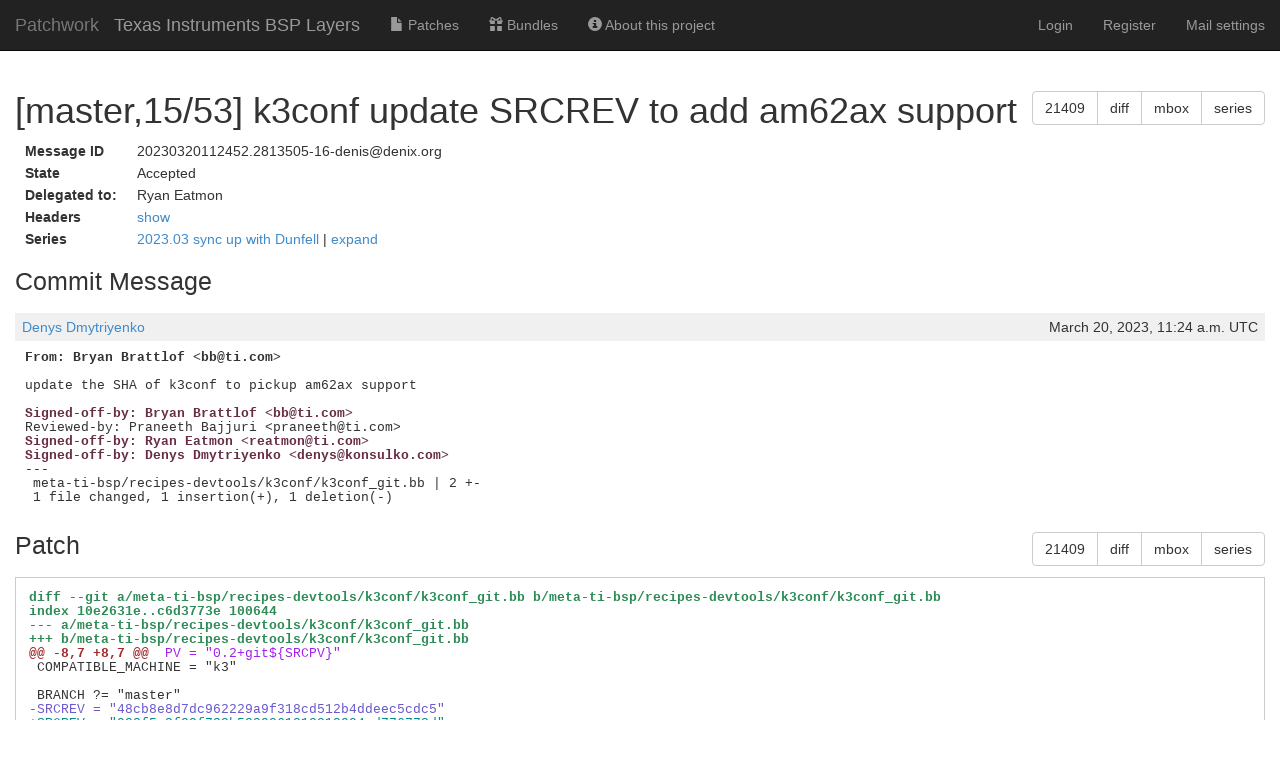

--- FILE ---
content_type: text/html; charset=utf-8
request_url: https://patchwork.yoctoproject.org/project/ti/patch/20230320112452.2813505-16-denis@denix.org/
body_size: 21597
content:

<!DOCTYPE html>
<html xmlns="http://www.w3.org/1999/xhtml" lang="en">
 <head>
  <meta http-equiv="Content-Type" content="text/html; charset=UTF-8"/>
  <title>[master,15/53] k3conf update SRCREV to add am62ax support - Patchwork</title>
  <link rel="stylesheet" type="text/css" href="/static/css/bootstrap.min.1999ae14de69.css"/>
  <link rel="stylesheet" type="text/css" href="/static/css/selectize.bootstrap3.5d3fb8271165.css"/>
  <link rel="stylesheet" type="text/css" href="/static/css/style.2951ca37f12e.css"/>
  <script src="/static/js/jquery-1.10.1.min.33d85132f015.js"></script>
  <script src="/static/js/jquery.stickytableheaders.min.f7c636d6c766.js"></script>
  <script src="/static/js/jquery.checkboxes-1.0.6.min.cfa3c7bf5d41.js"></script>
  <!-- IE8 support of HTML5 elements and media queries -->
  <!-- WARNING: Respond.js doesn't work if you view the page via file:// -->
  <!--[if lt IE 9]>
    <script src="https://oss.maxcdn.com/html5shiv/3.7.2/html5shiv.min.js">
    </script>
    <script src="https://oss.maxcdn.com/respond/1.4.2/respond.min.js"></script>
    <script src="http://cdnjs.cloudflare.com/ajax/libs/es5-shim/2.0.8/es5-shim.min.js"></script>
  <![endif]-->
  <script src="/static/js/bootstrap.min.abda843684d0.js"></script>
  <script src="/static/js/selectize.min.7cdaf5b36b90.js"></script>
  <script src="/static/js/clipboard.min.3e5e0fa949e0.js"></script>
  <script>
   $(document).ready(function() {
       new Clipboard(document.querySelectorAll('button.btn-copy'));
   });
  </script>

 </head>
 <body>
  <nav class="navbar navbar-inverse navbar-static-top">
   <div class="container-fluid">
    <div class="navbar-header">
      <button type="button" class="navbar-toggle collapsed" data-toggle="collapse" data-target="#navbar-collapse">
        <span class="sr-only">Toggle navigation</span>
        <span class="icon-bar"></span>
        <span class="icon-bar"></span>
        <span class="icon-bar"></span>
      </button>
      <a class="navbar-brand" href="/">Patchwork</a>
      <span class="navbar-subbrand">
         Texas Instruments BSP Layers
      </span>
    </div>
    <div class="collapse navbar-collapse" id="navbar-collapse">


      <ul class="nav navbar-nav">
        <li class="">
          <a href="/project/ti/list/">
            <span class="glyphicon glyphicon-file"></span>
            Patches
          </a>
        </li>
        <li class="">
          <a href="/project/ti/bundles/">
            <span class="glyphicon glyphicon-gift"></span>
            Bundles
          </a>
        </li>
        <li class="">
          <a href="/project/ti/">
            <span class="glyphicon glyphicon-info-sign"></span>
            About this project
          </a>
        </li>
      </ul>


     <ul class="nav navbar-nav navbar-right">

     <li><a href="/user/login/">Login</a></li>
     <li><a href="/register/">Register</a></li>
     <li><a href="/mail/">Mail settings</a></li>

     </ul>
    </div>
   </div>
  </nav>

  <div class="container-fluid">

<script>
function toggle_div(link_id, headers_id, label_show, label_hide)
{
    var link = document.getElementById(link_id)
    var headers = document.getElementById(headers_id)

    var hidden = headers.style['display'] == 'none';

    if (hidden) {
        link.innerHTML = label_hide || 'hide';
        headers.style['display'] = 'block';
    } else {
        link.innerHTML = label_show || 'show';
        headers.style['display'] = 'none';
    }

}
</script>

<div>
  <div class="btn-group pull-right">
  <button type="button" class="btn btn-default btn-copy"
     data-clipboard-text="21409" title="Copy to Clipboard">
      21409
  </button>
  
  <a href="/project/ti/patch/20230320112452.2813505-16-denis@denix.org/raw/"
   class="btn btn-default" role="button" title="Download patch diff"
   >diff</a>
  <a href="/project/ti/patch/20230320112452.2813505-16-denis@denix.org/mbox/"
   class="btn btn-default" role="button" title="Download patch mbox"
   >mbox</a>
  
  
  <a href="/series/11314/mbox/"
   class="btn btn-default" role="button"
   title="Download patch mbox with dependencies">series</a>
  
</div>

  <h1>[master,15/53] k3conf update SRCREV to add am62ax support</h1>
</div>

<table class="patchmeta">
 <tr>
  <th>Message ID</th>
  
  <td>20230320112452.2813505-16-denis@denix.org</td>
  
 </tr>

 <tr>
  <th>State</th>
  <td>Accepted</td>
 </tr>



 <tr>
  <th>Delegated to:</th>
  <td>Ryan Eatmon</td>
 </tr>

 <tr>
  <th>Headers</th>
  <td><a id="togglepatchheaders"
   href="javascript:toggle_div('togglepatchheaders', 'patchheaders')"
   >show</a>
   <div id="patchheaders" class="patchheaders" style="display:none;">
    <pre>Return-Path: &lt;denis@denix.org&gt;
X-Spam-Checker-Version: SpamAssassin 3.4.0 (2014-02-07) on
	aws-us-west-2-korg-lkml-1.web.codeaurora.org
Received: from aws-us-west-2-korg-lkml-1.web.codeaurora.org
 (localhost.localdomain [127.0.0.1])
	by smtp.lore.kernel.org (Postfix) with ESMTP id 0AF31C7618E
	for &lt;webhook@archiver.kernel.org&gt;; Mon, 20 Mar 2023 11:25:14 +0000 (UTC)
Received: from mailout4.zoneedit.com (mailout4.zoneedit.com [64.68.198.64])
 by mx.groups.io with SMTP id smtpd.web10.11301.1679311505848825159
 for &lt;meta-ti@lists.yoctoproject.org&gt;;
 Mon, 20 Mar 2023 04:25:06 -0700
Authentication-Results: mx.groups.io;
 dkim=missing;
 spf=none, err=permanent DNS error (domain: denix.org, ip: 64.68.198.64,
 mailfrom: denis@denix.org)
Received: from localhost (localhost [127.0.0.1])
	by mailout4.zoneedit.com (Postfix) with ESMTP id 34F0540301
	for &lt;meta-ti@lists.yoctoproject.org&gt;; Mon, 20 Mar 2023 11:25:05 +0000 (UTC)
Received: from mailout4.zoneedit.com ([127.0.0.1])
	by localhost (zmo14-pco.easydns.vpn [127.0.0.1]) (amavisd-new, port 10024)
	with ESMTP id K7j9aC5IYHlI for &lt;meta-ti@lists.yoctoproject.org&gt;;
	Mon, 20 Mar 2023 11:25:05 +0000 (UTC)
Received: from mail.denix.org (pool-100-15-88-116.washdc.fios.verizon.net
 [100.15.88.116])
	(using TLSv1 with cipher DHE-RSA-AES256-SHA (256/256 bits))
	(No client certificate requested)
	by mailout4.zoneedit.com (Postfix) with ESMTPSA id 9DF1F40CBB
	for &lt;meta-ti@lists.yoctoproject.org&gt;; Mon, 20 Mar 2023 11:24:54 +0000 (UTC)
Received: from thorin.denix (thorin.denix [192.168.30.9])
	by mail.denix.org (Postfix) with ESMTP id D19891637D3
	for &lt;meta-ti@lists.yoctoproject.org&gt;; Mon, 20 Mar 2023 07:24:20 -0400 (EDT)
From: Denys Dmytriyenko &lt;denis@denix.org&gt;
To: meta-ti@lists.yoctoproject.org
Subject: [master][PATCH 15/53] k3conf update SRCREV to add am62ax support
Date: Mon, 20 Mar 2023 11:24:14 +0000
Message-Id: &lt;20230320112452.2813505-16-denis@denix.org&gt;
X-Mailer: git-send-email 2.25.1
In-Reply-To: &lt;20230320112452.2813505-1-denis@denix.org&gt;
References: &lt;20230320112452.2813505-1-denis@denix.org&gt;
MIME-Version: 1.0
Content-Transfer-Encoding: quoted-printable
List-Id: &lt;meta-ti.lists.yoctoproject.org&gt;
X-Webhook-Received: from li982-79.members.linode.com [45.33.32.79] by
 aws-us-west-2-korg-lkml-1.web.codeaurora.org with HTTPS for
 &lt;meta-ti@lists.yoctoproject.org&gt;; Mon, 20 Mar 2023 11:25:14 -0000
X-Groupsio-URL: https://lists.yoctoproject.org/g/meta-ti/message/16214</pre>
   </div>
  </td>
 </tr>

 <tr>
  <th>Series</th>
  <td>
   <a href="/project/ti/list/?series=11314">
    2023.03 sync up with Dunfell
   </a> |
   <a id="togglepatchseries"
      href="javascript:toggle_div('togglepatchseries', 'patchseries', 'expand', 'collapse')"
   >expand</a>
   <div id="patchseries" class="submissionlist" style="display:none;">
    <ul>
     
      <li>
      
       
       <a href="/project/ti/cover/20230320112452.2813505-1-denis@denix.org/">
        [master,00/53] 2023.03 sync up with Dunfell
       </a>
       
      
      </li>
     
     
      <li>
       
       <a href="/project/ti/patch/20230320112452.2813505-2-denis@denix.org/">
        [master,01/53] conf: machine: Add J784S4 hs platform
       </a>
       
      </li>
     
      <li>
       
       <a href="/project/ti/patch/20230320112452.2813505-3-denis@denix.org/">
        [master,02/53] j784s4-hs: changes to support new hs platform
       </a>
       
      </li>
     
      <li>
       
       <a href="/project/ti/patch/20230320112452.2813505-4-denis@denix.org/">
        [master,03/53] optee-os: Enable OP-TEE TRNG in AM62X
       </a>
       
      </li>
     
      <li>
       
       <a href="/project/ti/patch/20230320112452.2813505-5-denis@denix.org/">
        [master,04/53] conf: omap-a15: Fix parsing when KERNEL_DEVICETREE is not set
       </a>
       
      </li>
     
      <li>
       
       <a href="/project/ti/patch/20230320112452.2813505-6-denis@denix.org/">
        [master,05/53] conf: Remove vmlinux.gz from KERNEL_IMAGETYPES
       </a>
       
      </li>
     
      <li>
       
       <a href="/project/ti/patch/20230320112452.2813505-7-denis@denix.org/">
        [master,06/53] machine: Add am62axx evm configuration
       </a>
       
      </li>
     
      <li>
       
       <a href="/project/ti/patch/20230320112452.2813505-8-denis@denix.org/">
        [master,07/53] optee-os: Revert to lower log level for AM62x
       </a>
       
      </li>
     
      <li>
       
       <a href="/project/ti/patch/20230320112452.2813505-9-denis@denix.org/">
        [master,08/53] optee: update optee-test, optee-examples to 3.19 tag
       </a>
       
      </li>
     
      <li>
       
       <a href="/project/ti/patch/20230320112452.2813505-10-denis@denix.org/">
        [master,09/53] ipc: ti-rpmsg-char: Update library to 0.5.2
       </a>
       
      </li>
     
      <li>
       
       <a href="/project/ti/patch/20230320112452.2813505-11-denis@denix.org/">
        [master,10/53] optee-os: Lower log level for am62axx
       </a>
       
      </li>
     
      <li>
       
       <a href="/project/ti/patch/20230320112452.2813505-12-denis@denix.org/">
        [master,11/53] machine: Add AM62Q HS-SE evm configuration
       </a>
       
      </li>
     
      <li>
       
       <a href="/project/ti/patch/20230320112452.2813505-13-denis@denix.org/">
        [master,12/53] hs: Deploy the unsigned versions of bl31 and bl32
       </a>
       
      </li>
     
      <li>
       
       <a href="/project/ti/patch/20230320112452.2813505-14-denis@denix.org/">
        [master,13/53] optee-os: Enable SW PRNG for OP-TEE in AM62X
       </a>
       
      </li>
     
      <li>
       
       <a href="/project/ti/patch/20230320112452.2813505-15-denis@denix.org/">
        [master,14/53] trusted-firmware-a: upgrade to v2.8+
       </a>
       
      </li>
     
      <li>
       
        [master,15/53] k3conf update SRCREV to add am62ax support
       
      </li>
     
      <li>
       
       <a href="/project/ti/patch/20230320112452.2813505-17-denis@denix.org/">
        [master,16/53] machine: Add AM62x HS-SE evm configuration
       </a>
       
      </li>
     
      <li>
       
       <a href="/project/ti/patch/20230320112452.2813505-18-denis@denix.org/">
        [master,17/53] optee: update optee components to 3.20 tag
       </a>
       
      </li>
     
      <li>
       
       <a href="/project/ti/patch/20230320112452.2813505-19-denis@denix.org/">
        [master,18/53] optee-os-tadevkit: update to match optee-os
       </a>
       
      </li>
     
      <li>
       
       <a href="/project/ti/patch/20230320112452.2813505-20-denis@denix.org/">
        [master,19/53] conf: machine: k3: Define RD, DTB and DTBO load address for FIT image
       </a>
       
      </li>
     
      <li>
       
       <a href="/project/ti/patch/20230320112452.2813505-21-denis@denix.org/">
        [master,20/53] am62xx-evm: Add AM62x HS-FS evm configuration
       </a>
       
      </li>
     
      <li>
       
       <a href="/project/ti/patch/20230320112452.2813505-22-denis@denix.org/">
        [master,21/53] am62xx-lp-evm: Add AM62x LP HS-FS evm configuration
       </a>
       
      </li>
     
      <li>
       
       <a href="/project/ti/patch/20230320112452.2813505-23-denis@denix.org/">
        [master,22/53] ti-sci-fw: Add SYSFW_SUFFIX to sysfw.itb files
       </a>
       
      </li>
     
      <li>
       
       <a href="/project/ti/patch/20230320112452.2813505-24-denis@denix.org/">
        [master,23/53] conf: machine: j721s2-evm: Add support for J721S2 HS-FS
       </a>
       
      </li>
     
      <li>
       
       <a href="/project/ti/patch/20230320112452.2813505-25-denis@denix.org/">
        [master,24/53] am62axx-evm: Add AM62A HS-FS evm configuration
       </a>
       
      </li>
     
      <li>
       
       <a href="/project/ti/patch/20230320112452.2813505-26-denis@denix.org/">
        [master,25/53] conf: machine: j784s4-evm: Add support for J784S4 HS-FS
       </a>
       
      </li>
     
      <li>
       
       <a href="/project/ti/patch/20230320112452.2813505-27-denis@denix.org/">
        [master,26/53] conf: machine: am62xx: Add missing overlays for AM625 SK
       </a>
       
      </li>
     
      <li>
       
       <a href="/project/ti/patch/20230320112452.2813505-28-denis@denix.org/">
        [master,27/53] conf: machine: am62axx: Add camera overlays for AM62A SK
       </a>
       
      </li>
     
      <li>
       
       <a href="/project/ti/patch/20230320112452.2813505-29-denis@denix.org/">
        [master,28/53] conf: machine: j721s2: Add AM68 SK specific dtb and dtbo to KERNEL_DEVICETREE
       </a>
       
      </li>
     
      <li>
       
       <a href="/project/ti/patch/20230320112452.2813505-30-denis@denix.org/">
        [master,29/53] conf: machine: am62axx: Add overlays for IMX390 cameras
       </a>
       
      </li>
     
      <li>
       
       <a href="/project/ti/patch/20230320112452.2813505-31-denis@denix.org/">
        [master,30/53] conf: machine: j784s4: Add AM69 SK specific dtb and dtbo to KERNEL_DEVICETREE
       </a>
       
      </li>
     
      <li>
       
       <a href="/project/ti/patch/20230320112452.2813505-32-denis@denix.org/">
        [master,31/53] conf: machine: j721s2: Fix DTB overlay extension for OV5640
       </a>
       
      </li>
     
      <li>
       
       <a href="/project/ti/patch/20230320112452.2813505-33-denis@denix.org/">
        [master,32/53] conf: machine: j721s2: Add FPDLink overlays for am68-sk
       </a>
       
      </li>
     
      <li>
       
       <a href="/project/ti/patch/20230320112452.2813505-34-denis@denix.org/">
        [master,33/53] conf: machine: j784s4: Add FPDLink overlays for AM69 SK
       </a>
       
      </li>
     
      <li>
       
       <a href="/project/ti/patch/20230320112452.2813505-35-denis@denix.org/">
        [master,34/53] conf: machine: j721s2: Add ehrpwm overlay for am68-sk
       </a>
       
      </li>
     
      <li>
       
       <a href="/project/ti/patch/20230320112452.2813505-36-denis@denix.org/">
        [master,35/53] conf: machine: am62xx-lp-evm: Add OLDI Panel overlay
       </a>
       
      </li>
     
      <li>
       
       <a href="/project/ti/patch/20230320112452.2813505-37-denis@denix.org/">
        [master,36/53] conf: machine: j784s4: Add ehrpwm overlay for am69-sk
       </a>
       
      </li>
     
      <li>
       
       <a href="/project/ti/patch/20230320112452.2813505-38-denis@denix.org/">
        [master,37/53] conf: machine: j7200-evm: Add MCSPI loopback overlay for J7200
       </a>
       
      </li>
     
      <li>
       
       <a href="/project/ti/patch/20230320112452.2813505-39-denis@denix.org/">
        [master,38/53] conf: machine: j721e-evm: Add camera overlays for J721E EVM
       </a>
       
      </li>
     
      <li>
       
       <a href="/project/ti/patch/20230320112452.2813505-40-denis@denix.org/">
        [master,39/53] conf: machine: j721s2-evm: Add camera overlays for J721S2 EVM
       </a>
       
      </li>
     
      <li>
       
       <a href="/project/ti/patch/20230320112452.2813505-41-denis@denix.org/">
        [master,40/53] conf: machine: j784s4-evm: Add camera overlays for J784S4 EVM
       </a>
       
      </li>
     
      <li>
       
       <a href="/project/ti/patch/20230320112452.2813505-42-denis@denix.org/">
        [master,41/53] conf: machine: j7200-evm: Add uarts overlay for J7200
       </a>
       
      </li>
     
      <li>
       
       <a href="/project/ti/patch/20230320112452.2813505-43-denis@denix.org/">
        [master,42/53] conf: machine: j721e-evm: Add uarts overlay for J721E
       </a>
       
      </li>
     
      <li>
       
       <a href="/project/ti/patch/20230320112452.2813505-44-denis@denix.org/">
        [master,43/53] conf: machine: j721s2-evm: Add uarts overlay for J721S2
       </a>
       
      </li>
     
      <li>
       
       <a href="/project/ti/patch/20230320112452.2813505-45-denis@denix.org/">
        [master,44/53] conf: machine: j784s4-evm: Add uarts overlay for J784S4
       </a>
       
      </li>
     
      <li>
       
       <a href="/project/ti/patch/20230320112452.2813505-46-denis@denix.org/">
        [master,45/53] conf: machine: j721e-evm: Add MCSPI loopback overlay for J721E
       </a>
       
      </li>
     
      <li>
       
       <a href="/project/ti/patch/20230320112452.2813505-47-denis@denix.org/">
        [master,46/53] conf: machine: j721s2-evm: Add MCSPI loopback overlay for J721S2
       </a>
       
      </li>
     
      <li>
       
       <a href="/project/ti/patch/20230320112452.2813505-48-denis@denix.org/">
        [master,47/53] conf: machine: j784s4-evm: Add MCSPI loopback overlay for J784S4
       </a>
       
      </li>
     
      <li>
       
       <a href="/project/ti/patch/20230320112452.2813505-49-denis@denix.org/">
        [master,48/53] conf: machine: am62axx: Add overlay for second CPSW3G Port
       </a>
       
      </li>
     
      <li>
       
       <a href="/project/ti/patch/20230320112452.2813505-50-denis@denix.org/">
        [master,49/53] ti-k3-secdev: update to the latest from Dunfell
       </a>
       
      </li>
     
      <li>
       
       <a href="/project/ti/patch/20230320112452.2813505-51-denis@denix.org/">
        [master,50/53] ti-linux-fw: update to the latest from Dunfell
       </a>
       
      </li>
     
      <li>
       
       <a href="/project/ti/patch/20230320112452.2813505-52-denis@denix.org/">
        [master,51/53] u-boot-ti-staging: update to the latest from Dunfell
       </a>
       
      </li>
     
      <li>
       
       <a href="/project/ti/patch/20230320112452.2813505-53-denis@denix.org/">
        [master,52/53] linux-ti-staging: update to the latest from Dunfell
       </a>
       
      </li>
     
      <li>
       
       <a href="/project/ti/patch/20230320112452.2813505-54-denis@denix.org/">
        [master,53/53] ti-rtos-firmware: numerous fixes and cleanups
       </a>
       
      </li>
     
    </ul>
   </div>
  </td>
 </tr>


</table>

<div class="patchforms">




 <div style="clear: both;">
 </div>
</div>






<h2>Commit Message</h2>

<div class="comment">
<div class="meta">
 <span><a href="/project/ti/list/?submitter=58">Denys Dmytriyenko</a></span>
 <span class="pull-right">March 20, 2023, 11:24 a.m. UTC</span>
</div>
<pre class="content">
<span class="from">From: Bryan Brattlof &lt;bb@ti.com&gt;</span>

update the SHA of k3conf to pickup am62ax support
<span class="signed-off-by">
Signed-off-by: Bryan Brattlof &lt;bb@ti.com&gt;</span>
<span class="reviewed-by">Reviewed-by: Praneeth Bajjuri &lt;praneeth@ti.com&gt;</span>
<span class="signed-off-by">Signed-off-by: Ryan Eatmon &lt;reatmon@ti.com&gt;</span>
<span class="signed-off-by">Signed-off-by: Denys Dmytriyenko &lt;denys@konsulko.com&gt;</span>
---
 meta-ti-bsp/recipes-devtools/k3conf/k3conf_git.bb | 2 +-
 1 file changed, 1 insertion(+), 1 deletion(-)
</pre>
</div>




<div>
  <div class="btn-group pull-right">
  <button type="button" class="btn btn-default btn-copy"
     data-clipboard-text="21409" title="Copy to Clipboard">
      21409
  </button>
  
  <a href="/project/ti/patch/20230320112452.2813505-16-denis@denix.org/raw/"
   class="btn btn-default" role="button" title="Download patch diff"
   >diff</a>
  <a href="/project/ti/patch/20230320112452.2813505-16-denis@denix.org/mbox/"
   class="btn btn-default" role="button" title="Download patch mbox"
   >mbox</a>
  
  
  <a href="/series/11314/mbox/"
   class="btn btn-default" role="button"
   title="Download patch mbox with dependencies">series</a>
  
</div>

  <h2>Patch</h2>
</div>
<div id="patch" class="patch">
<pre class="content">
<span class="p_header">diff --git a/meta-ti-bsp/recipes-devtools/k3conf/k3conf_git.bb b/meta-ti-bsp/recipes-devtools/k3conf/k3conf_git.bb</span>
<span class="p_header">index 10e2631e..c6d3773e 100644</span>
<span class="p_header">--- a/meta-ti-bsp/recipes-devtools/k3conf/k3conf_git.bb</span>
<span class="p_header">+++ b/meta-ti-bsp/recipes-devtools/k3conf/k3conf_git.bb</span>
<span class="p_chunk">@@ -8,7 +8,7 @@</span> <span class="p_context"> PV = &quot;0.2+git${SRCPV}&quot;</span>
 COMPATIBLE_MACHINE = &quot;k3&quot;
 
 BRANCH ?= &quot;master&quot;
<span class="p_del">-SRCREV = &quot;48cb8e8d7dc962229a9f318cd512b4ddeec5cdc5&quot;</span>
<span class="p_add">+SRCREV = &quot;982f5c2f02f732b5829861218812904cd776773d&quot;</span>
 
 SRC_URI = &quot;git://git.ti.com/git/k3conf/k3conf.git;protocol=https;branch=${BRANCH}&quot;
 

</pre>
</div>



  </div>
  <div id="footer">
   <a href="http://jk.ozlabs.org/projects/patchwork/">patchwork</a>
   patch tracking system | version v3.0.4 | <a
   href="/about/">about patchwork</a>
  </div>
 </body>
</html>
